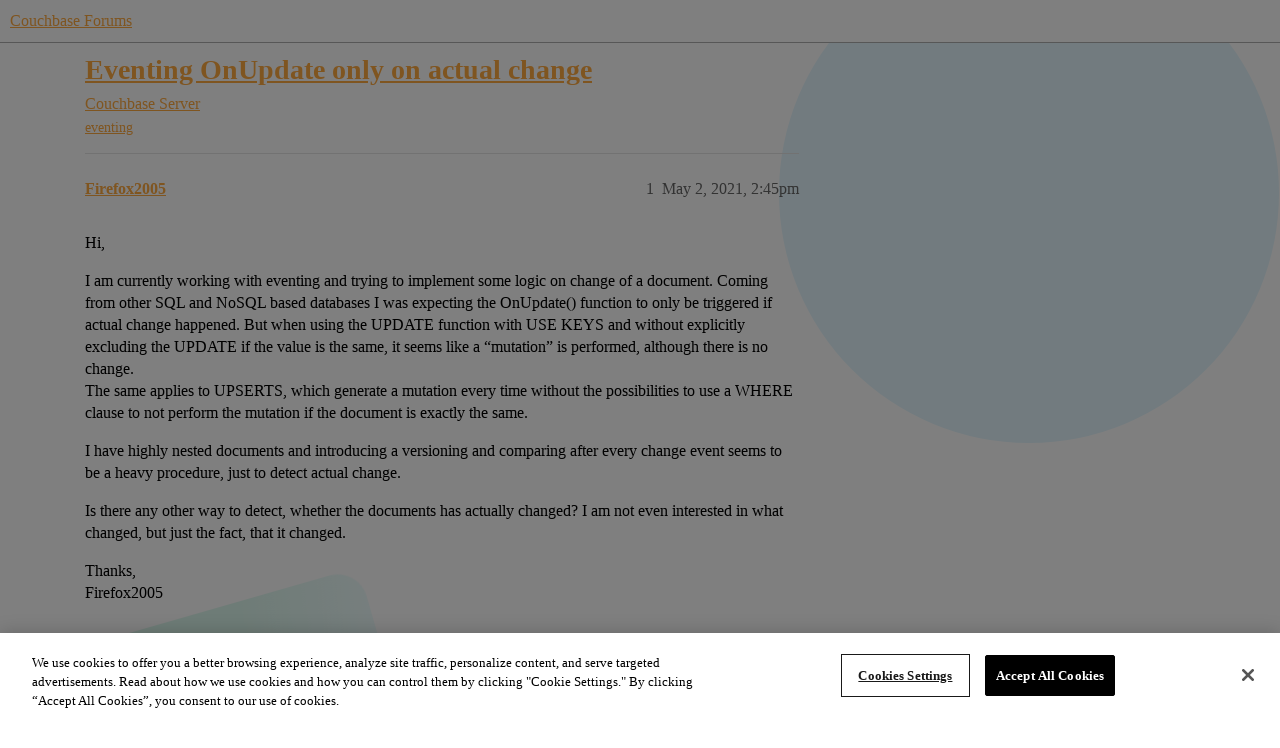

--- FILE ---
content_type: text/html; charset=utf-8
request_url: https://www.couchbase.com/forums/t/eventing-onupdate-only-on-actual-change/30319
body_size: 6022
content:
<!DOCTYPE html>
<html lang="en">
  <head>
    <meta charset="utf-8">
    <title>Eventing OnUpdate only on actual change - Couchbase Server - Couchbase Forums</title>
    <meta name="description" content="Hi, 
I am currently working with eventing and trying to implement some logic on change of a document. Coming from other SQL and NoSQL based databases I was expecting the OnUpdate() function to only be triggered if actual&amp;hellip;">
    <meta name="generator" content="Discourse 2026.1.0-latest - https://github.com/discourse/discourse version f8f53ac5e8e4348ae308fcddc078766463d5e5f3">
<link rel="icon" type="image/png" href="https://global.discourse-cdn.com/couchbase/optimized/2X/5/5c3358874946bfe880e9bf3ffda96c2bc67451a6_2_32x32.png">
<link rel="apple-touch-icon" type="image/png" href="https://global.discourse-cdn.com/couchbase/optimized/2X/b/b979c51a7b008edb40f4aaf42a8b8946bc100805_2_180x180.png">
<meta name="theme-color" media="all" content="#ffffff">

<meta name="color-scheme" content="light">

<meta name="viewport" content="width=device-width, initial-scale=1.0, minimum-scale=1.0, viewport-fit=cover">
<meta name="discourse-base-uri" content="/forums">
<link rel="canonical" href="https://www.couchbase.com/forums/t/eventing-onupdate-only-on-actual-change/30319" />


<link rel="search" type="application/opensearchdescription+xml" href="https://www.couchbase.com/forums/opensearch.xml" title="Couchbase Forums Search">

    
    <link href="https://sea2.discourse-cdn.com/couchbase/forums/stylesheets/color_definitions_couchbase-peach_9_5_1f0d249593fb93933422acc5aebabb4255ca9e26.css?__ws=www.couchbase.com" media="all" rel="stylesheet" class="light-scheme" data-scheme-id="9"/>

<link href="https://sea2.discourse-cdn.com/couchbase/forums/stylesheets/common_a002a4f35323235e27390dc06e5ee78ec81ead32.css?__ws=www.couchbase.com" media="all" rel="stylesheet" data-target="common"  />

  <link href="https://sea2.discourse-cdn.com/couchbase/forums/stylesheets/mobile_a002a4f35323235e27390dc06e5ee78ec81ead32.css?__ws=www.couchbase.com" media="(max-width: 39.99999rem)" rel="stylesheet" data-target="mobile"  />
  <link href="https://sea2.discourse-cdn.com/couchbase/forums/stylesheets/desktop_a002a4f35323235e27390dc06e5ee78ec81ead32.css?__ws=www.couchbase.com" media="(min-width: 40rem)" rel="stylesheet" data-target="desktop"  />



    <link href="https://sea2.discourse-cdn.com/couchbase/forums/stylesheets/checklist_a002a4f35323235e27390dc06e5ee78ec81ead32.css?__ws=www.couchbase.com" media="all" rel="stylesheet" data-target="checklist"  />
    <link href="https://sea2.discourse-cdn.com/couchbase/forums/stylesheets/discourse-ai_a002a4f35323235e27390dc06e5ee78ec81ead32.css?__ws=www.couchbase.com" media="all" rel="stylesheet" data-target="discourse-ai"  />
    <link href="https://sea2.discourse-cdn.com/couchbase/forums/stylesheets/discourse-akismet_a002a4f35323235e27390dc06e5ee78ec81ead32.css?__ws=www.couchbase.com" media="all" rel="stylesheet" data-target="discourse-akismet"  />
    <link href="https://sea2.discourse-cdn.com/couchbase/forums/stylesheets/discourse-algolia_a002a4f35323235e27390dc06e5ee78ec81ead32.css?__ws=www.couchbase.com" media="all" rel="stylesheet" data-target="discourse-algolia"  />
    <link href="https://sea2.discourse-cdn.com/couchbase/forums/stylesheets/discourse-cakeday_a002a4f35323235e27390dc06e5ee78ec81ead32.css?__ws=www.couchbase.com" media="all" rel="stylesheet" data-target="discourse-cakeday"  />
    <link href="https://sea2.discourse-cdn.com/couchbase/forums/stylesheets/discourse-data-explorer_a002a4f35323235e27390dc06e5ee78ec81ead32.css?__ws=www.couchbase.com" media="all" rel="stylesheet" data-target="discourse-data-explorer"  />
    <link href="https://sea2.discourse-cdn.com/couchbase/forums/stylesheets/discourse-details_a002a4f35323235e27390dc06e5ee78ec81ead32.css?__ws=www.couchbase.com" media="all" rel="stylesheet" data-target="discourse-details"  />
    <link href="https://sea2.discourse-cdn.com/couchbase/forums/stylesheets/discourse-github_a002a4f35323235e27390dc06e5ee78ec81ead32.css?__ws=www.couchbase.com" media="all" rel="stylesheet" data-target="discourse-github"  />
    <link href="https://sea2.discourse-cdn.com/couchbase/forums/stylesheets/discourse-lazy-videos_a002a4f35323235e27390dc06e5ee78ec81ead32.css?__ws=www.couchbase.com" media="all" rel="stylesheet" data-target="discourse-lazy-videos"  />
    <link href="https://sea2.discourse-cdn.com/couchbase/forums/stylesheets/discourse-local-dates_a002a4f35323235e27390dc06e5ee78ec81ead32.css?__ws=www.couchbase.com" media="all" rel="stylesheet" data-target="discourse-local-dates"  />
    <link href="https://sea2.discourse-cdn.com/couchbase/forums/stylesheets/discourse-narrative-bot_a002a4f35323235e27390dc06e5ee78ec81ead32.css?__ws=www.couchbase.com" media="all" rel="stylesheet" data-target="discourse-narrative-bot"  />
    <link href="https://sea2.discourse-cdn.com/couchbase/forums/stylesheets/discourse-policy_a002a4f35323235e27390dc06e5ee78ec81ead32.css?__ws=www.couchbase.com" media="all" rel="stylesheet" data-target="discourse-policy"  />
    <link href="https://sea2.discourse-cdn.com/couchbase/forums/stylesheets/discourse-presence_a002a4f35323235e27390dc06e5ee78ec81ead32.css?__ws=www.couchbase.com" media="all" rel="stylesheet" data-target="discourse-presence"  />
    <link href="https://sea2.discourse-cdn.com/couchbase/forums/stylesheets/discourse-solved_a002a4f35323235e27390dc06e5ee78ec81ead32.css?__ws=www.couchbase.com" media="all" rel="stylesheet" data-target="discourse-solved"  />
    <link href="https://sea2.discourse-cdn.com/couchbase/forums/stylesheets/discourse-templates_a002a4f35323235e27390dc06e5ee78ec81ead32.css?__ws=www.couchbase.com" media="all" rel="stylesheet" data-target="discourse-templates"  />
    <link href="https://sea2.discourse-cdn.com/couchbase/forums/stylesheets/discourse-topic-voting_a002a4f35323235e27390dc06e5ee78ec81ead32.css?__ws=www.couchbase.com" media="all" rel="stylesheet" data-target="discourse-topic-voting"  />
    <link href="https://sea2.discourse-cdn.com/couchbase/forums/stylesheets/footnote_a002a4f35323235e27390dc06e5ee78ec81ead32.css?__ws=www.couchbase.com" media="all" rel="stylesheet" data-target="footnote"  />
    <link href="https://sea2.discourse-cdn.com/couchbase/forums/stylesheets/hosted-site_a002a4f35323235e27390dc06e5ee78ec81ead32.css?__ws=www.couchbase.com" media="all" rel="stylesheet" data-target="hosted-site"  />
    <link href="https://sea2.discourse-cdn.com/couchbase/forums/stylesheets/poll_a002a4f35323235e27390dc06e5ee78ec81ead32.css?__ws=www.couchbase.com" media="all" rel="stylesheet" data-target="poll"  />
    <link href="https://sea2.discourse-cdn.com/couchbase/forums/stylesheets/spoiler-alert_a002a4f35323235e27390dc06e5ee78ec81ead32.css?__ws=www.couchbase.com" media="all" rel="stylesheet" data-target="spoiler-alert"  />
    <link href="https://sea2.discourse-cdn.com/couchbase/forums/stylesheets/discourse-ai_mobile_a002a4f35323235e27390dc06e5ee78ec81ead32.css?__ws=www.couchbase.com" media="(max-width: 39.99999rem)" rel="stylesheet" data-target="discourse-ai_mobile"  />
    <link href="https://sea2.discourse-cdn.com/couchbase/forums/stylesheets/discourse-solved_mobile_a002a4f35323235e27390dc06e5ee78ec81ead32.css?__ws=www.couchbase.com" media="(max-width: 39.99999rem)" rel="stylesheet" data-target="discourse-solved_mobile"  />
    <link href="https://sea2.discourse-cdn.com/couchbase/forums/stylesheets/discourse-topic-voting_mobile_a002a4f35323235e27390dc06e5ee78ec81ead32.css?__ws=www.couchbase.com" media="(max-width: 39.99999rem)" rel="stylesheet" data-target="discourse-topic-voting_mobile"  />
    <link href="https://sea2.discourse-cdn.com/couchbase/forums/stylesheets/discourse-ai_desktop_a002a4f35323235e27390dc06e5ee78ec81ead32.css?__ws=www.couchbase.com" media="(min-width: 40rem)" rel="stylesheet" data-target="discourse-ai_desktop"  />
    <link href="https://sea2.discourse-cdn.com/couchbase/forums/stylesheets/discourse-topic-voting_desktop_a002a4f35323235e27390dc06e5ee78ec81ead32.css?__ws=www.couchbase.com" media="(min-width: 40rem)" rel="stylesheet" data-target="discourse-topic-voting_desktop"  />
    <link href="https://sea2.discourse-cdn.com/couchbase/forums/stylesheets/poll_desktop_a002a4f35323235e27390dc06e5ee78ec81ead32.css?__ws=www.couchbase.com" media="(min-width: 40rem)" rel="stylesheet" data-target="poll_desktop"  />

  <link href="https://sea2.discourse-cdn.com/couchbase/forums/stylesheets/common_theme_12_c52a0051cb409f43c6583a079936a20091a2cfe9.css?__ws=www.couchbase.com" media="all" rel="stylesheet" data-target="common_theme" data-theme-id="12" data-theme-name="discourse clickable topic"/>
<link href="https://sea2.discourse-cdn.com/couchbase/forums/stylesheets/common_theme_10_081debb9097d2ce3e3f94fed3b9eb3f478157a00.css?__ws=www.couchbase.com" media="all" rel="stylesheet" data-target="common_theme" data-theme-id="10" data-theme-name="modern category + group boxes"/>
<link href="https://sea2.discourse-cdn.com/couchbase/forums/stylesheets/common_theme_5_db5dc3852d7164a8c9ce38d9000ad586c782ef80.css?__ws=www.couchbase.com" media="all" rel="stylesheet" data-target="common_theme" data-theme-id="5" data-theme-name="mint"/>
<link href="https://sea2.discourse-cdn.com/couchbase/forums/stylesheets/common_theme_16_645db952432c7a327b13f3691032e64b5cea9d15.css?__ws=www.couchbase.com" media="all" rel="stylesheet" data-target="common_theme" data-theme-id="16" data-theme-name="couchbase 2"/>
<link href="https://sea2.discourse-cdn.com/couchbase/forums/stylesheets/common_theme_4_cd313cc8c0a2bb358bfc4d1a2ba88c67c370611b.css?__ws=www.couchbase.com" media="all" rel="stylesheet" data-target="common_theme" data-theme-id="4" data-theme-name="header alignment fix"/>
    <link href="https://sea2.discourse-cdn.com/couchbase/forums/stylesheets/mobile_theme_10_fdf6eb40f31776df6a10592f47726f44124b9a30.css?__ws=www.couchbase.com" media="(max-width: 39.99999rem)" rel="stylesheet" data-target="mobile_theme" data-theme-id="10" data-theme-name="modern category + group boxes"/>
<link href="https://sea2.discourse-cdn.com/couchbase/forums/stylesheets/mobile_theme_5_e88b75e496236ee9b412cd74d65e392b323c7763.css?__ws=www.couchbase.com" media="(max-width: 39.99999rem)" rel="stylesheet" data-target="mobile_theme" data-theme-id="5" data-theme-name="mint"/>
    <link href="https://sea2.discourse-cdn.com/couchbase/forums/stylesheets/desktop_theme_5_35e98e2787b84b97c22440d802d9b52d79068b05.css?__ws=www.couchbase.com" media="(min-width: 40rem)" rel="stylesheet" data-target="desktop_theme" data-theme-id="5" data-theme-name="mint"/>
<link href="https://sea2.discourse-cdn.com/couchbase/forums/stylesheets/desktop_theme_16_7389a0c931027b5d50e7846c8ece13ec8ce57c9c.css?__ws=www.couchbase.com" media="(min-width: 40rem)" rel="stylesheet" data-target="desktop_theme" data-theme-id="16" data-theme-name="couchbase 2"/>

    <!-- OneTrust Cookies Consent Notice start for couchbase.com -->
<script src="https://cdn.cookielaw.org/scripttemplates/otSDKStub.js" type="text/javascript" charset="UTF-8" data-domain-script="748511ff-10bf-44bf-88b8-36382e5b5fd9" nonce="1Xc97FWg873lkLHbZshbpkTh7"></script>
<script defer="" src="https://sea2.discourse-cdn.com/couchbase/forums/theme-javascripts/2df556397df68459021c8c7a3df544d74b5bfb1b.js?__ws=www.couchbase.com" data-theme-id="17" nonce="1Xc97FWg873lkLHbZshbpkTh7"></script>
<!-- OneTrust Cookies Consent Notice end for couchbase.com -->
    
        <link rel="alternate nofollow" type="application/rss+xml" title="RSS feed of &#39;Eventing OnUpdate only on actual change&#39;" href="https://www.couchbase.com/forums/t/eventing-onupdate-only-on-actual-change/30319.rss" />
    <meta property="og:site_name" content="Couchbase Forums" />
<meta property="og:type" content="website" />
<meta name="twitter:card" content="summary" />
<meta name="twitter:image" content="https://global.discourse-cdn.com/couchbase/original/2X/0/01f9ae109c030e7bf64d0812eaa8a3b08cf5ce60.png" />
<meta property="og:image" content="https://global.discourse-cdn.com/couchbase/original/2X/3/3d0d79fb182d067253be4666da0e1ec321b9536b.svg" />
<meta property="og:url" content="https://www.couchbase.com/forums/t/eventing-onupdate-only-on-actual-change/30319" />
<meta name="twitter:url" content="https://www.couchbase.com/forums/t/eventing-onupdate-only-on-actual-change/30319" />
<meta property="og:title" content="Eventing OnUpdate only on actual change" />
<meta name="twitter:title" content="Eventing OnUpdate only on actual change" />
<meta property="og:description" content="Hi,  I am currently working with eventing and trying to implement some logic on change of a document. Coming from other SQL and NoSQL based databases I was expecting the OnUpdate() function to only be triggered if actual change happened. But when using the UPDATE function with USE KEYS and without explicitly excluding the UPDATE if the value is the same, it seems like a “mutation” is performed, although there is no change.  The same applies to UPSERTS, which generate a mutation every time withou..." />
<meta name="twitter:description" content="Hi,  I am currently working with eventing and trying to implement some logic on change of a document. Coming from other SQL and NoSQL based databases I was expecting the OnUpdate() function to only be triggered if actual change happened. But when using the UPDATE function with USE KEYS and without explicitly excluding the UPDATE if the value is the same, it seems like a “mutation” is performed, although there is no change.  The same applies to UPSERTS, which generate a mutation every time withou..." />
<meta property="og:article:section" content="Couchbase Server" />
<meta property="og:article:section:color" content="EC1E2C" />
<meta property="og:article:tag" content="eventing" />
<meta property="article:published_time" content="2021-05-02T14:45:19+00:00" />
<meta property="og:ignore_canonical" content="true" />


    <script type="application/ld+json">{"@context":"http://schema.org","@type":"QAPage","name":"Eventing OnUpdate only on actual change","mainEntity":{"@type":"Question","name":"Eventing OnUpdate only on actual change","text":"Hi,\n\nI am currently working with eventing and trying to implement some logic on change of a document. Coming from other SQL and NoSQL based databases I was expecting the OnUpdate() function to only be triggered if actual change happened. But when using the UPDATE function with USE KEYS and without e&hellip;","upvoteCount":0,"answerCount":1,"datePublished":"2021-05-02T14:45:19.856Z","author":{"@type":"Person","name":"Firefox2005","url":"https://www.couchbase.com/forums/u/Firefox2005"},"acceptedAnswer":{"@type":"Answer","text":"Hi <a class=\"mention\" href=\"/forums/u/firefox2005\">@Firefox2005<\/a>,\n\nI understand the confusion, a document mutates in Couchbase if there is a change to either it’s body or it’s meta data (TTL and other XATTRS).   I believe this is an artifact of our Database Change Protocol (or DCP).  Imagine the problems if  a document was updated (say the TTL) an&hellip;","upvoteCount":0,"datePublished":"2021-05-02T20:04:38.006Z","url":"https://www.couchbase.com/forums/t/eventing-onupdate-only-on-actual-change/30319/2","author":{"@type":"Person","name":"jon.strabala","url":"https://www.couchbase.com/forums/u/jon.strabala"}}}}</script>
  </head>
  <body class="crawler ">
    
    <header>
  <a href="/forums/">Couchbase Forums</a>
</header>

    <div id="main-outlet" class="wrap" role="main">
        <div id="topic-title">
    <h1>
      <a href="/forums/t/eventing-onupdate-only-on-actual-change/30319">Eventing OnUpdate only on actual change</a>
    </h1>

      <div class="topic-category" itemscope itemtype="http://schema.org/BreadcrumbList">
          <span itemprop="itemListElement" itemscope itemtype="http://schema.org/ListItem">
            <a href="/forums/c/couchbase-server/15" class="badge-wrapper bullet" itemprop="item">
              <span class='badge-category-bg' style='background-color: #EC1E2C'></span>
              <span class='badge-category clear-badge'>
                <span class='category-name' itemprop='name'>Couchbase Server</span>
              </span>
            </a>
            <meta itemprop="position" content="1" />
          </span>
      </div>

      <div class="topic-category">
        <div class='discourse-tags list-tags'>
            <a href='https://www.couchbase.com/forums/tag/eventing' class='discourse-tag' rel="tag">eventing</a>
        </div>
      </div>
  </div>

  

    <div itemscope itemtype='http://schema.org/DiscussionForumPosting'>
      <meta itemprop='headline' content='Eventing OnUpdate only on actual change'>
      <link itemprop='url' href='https://www.couchbase.com/forums/t/eventing-onupdate-only-on-actual-change/30319'>
      <meta itemprop='datePublished' content='2021-05-02T14:45:19Z'>
        <meta itemprop='articleSection' content='Couchbase Server'>
      <meta itemprop='keywords' content='eventing'>
      <div itemprop='publisher' itemscope itemtype="http://schema.org/Organization">
        <meta itemprop='name' content='Couchbase Forums'>
          <div itemprop='logo' itemscope itemtype="http://schema.org/ImageObject">
            <meta itemprop='url' content='https://global.discourse-cdn.com/couchbase/original/2X/0/01f9ae109c030e7bf64d0812eaa8a3b08cf5ce60.png'>
          </div>
      </div>


          <div id='post_1'  class='topic-body crawler-post'>
            <div class='crawler-post-meta'>
              <span class="creator" itemprop="author" itemscope itemtype="http://schema.org/Person">
                <a itemprop="url" rel='nofollow' href='https://www.couchbase.com/forums/u/Firefox2005'><span itemprop='name'>Firefox2005</span></a>
                
              </span>

                <link itemprop="mainEntityOfPage" href="https://www.couchbase.com/forums/t/eventing-onupdate-only-on-actual-change/30319">


              <span class="crawler-post-infos">
                  <time  datetime='2021-05-02T14:45:19Z' class='post-time'>
                    May 2, 2021,  2:45pm
                  </time>
                  <meta itemprop='dateModified' content='2021-05-02T14:45:19Z'>
              <span itemprop='position'>1</span>
              </span>
            </div>
            <div class='post' itemprop='text'>
              <p>Hi,</p>
<p>I am currently working with eventing and trying to implement some logic on change of a document. Coming from other SQL and NoSQL based databases I was expecting the OnUpdate() function to only be triggered if actual change happened. But when using the UPDATE function with USE KEYS and without explicitly excluding the UPDATE if the value is the same, it seems like a “mutation” is performed, although there is no change.<br>
The same applies to UPSERTS, which generate a mutation every time without the possibilities to use a WHERE clause to not perform the mutation if the document is exactly the same.</p>
<p>I have highly nested documents and  introducing a versioning and comparing after every change event seems to be a heavy procedure, just to detect actual change.</p>
<p>Is there any other way to detect, whether the documents has actually changed? I am not even interested in what changed, but just the fact, that it changed.</p>
<p>Thanks,<br>
Firefox2005</p>
            </div>

            <div itemprop="interactionStatistic" itemscope itemtype="http://schema.org/InteractionCounter">
              <meta itemprop="interactionType" content="http://schema.org/LikeAction"/>
              <meta itemprop="userInteractionCount" content="0" />
              <span class='post-likes'></span>
            </div>


            
          </div>
          <div id='post_2' itemprop='comment' itemscope itemtype='http://schema.org/Comment' class='topic-body crawler-post'>
            <div class='crawler-post-meta'>
              <span class="creator" itemprop="author" itemscope itemtype="http://schema.org/Person">
                <a itemprop="url" rel='nofollow' href='https://www.couchbase.com/forums/u/jon.strabala'><span itemprop='name'>jon.strabala</span></a>
                
              </span>



              <span class="crawler-post-infos">
                  <time itemprop='datePublished' datetime='2021-05-02T20:04:38Z' class='post-time'>
                    May 2, 2021,  8:04pm
                  </time>
                  <meta itemprop='dateModified' content='2021-05-02T20:16:18Z'>
              <span itemprop='position'>2</span>
              </span>
            </div>
            <div class='post' itemprop='text'>
              <p>Hi <a class="mention" href="/forums/u/firefox2005">@Firefox2005</a>,</p>
<p>I understand the confusion, a document mutates in Couchbase if there is a change to either it’s body or it’s meta data (TTL and other XATTRS).   I believe this is an artifact of our Database Change Protocol (or DCP).  Imagine the problems if  a document was updated (say the TTL) and it wasn’t put at the end of the DCP stream you would get inconsistencies in your data when all the changes were replayed form the beginning of time.</p>
<p>Now for you issue at hand you can use the crc64() built-in function to determine if the document actually changed we discuss this in the Eventing documents to suppress duplicate mutations form our Sync Gateway product (which updates XATTRs domeitmes without altering the document).  Refer to <a href="https://docs.couchbase.com/server/current/eventing/eventing-language-constructs.html#crc64_call" class="inline-onebox" rel="noopener nofollow ugc">Language Constructs | Couchbase Docs</a> for details.</p>
<p>The crc64() built-in function can also be used to determine if a subset of a document has changed refer to <a href="https://docs.couchbase.com/server/current/eventing/eventing-handler-convertXMLtoJSON.html" class="inline-onebox" rel="noopener nofollow ugc">Function: convertXMLtoJSON | Couchbase Docs</a> for an example on who to avoid a CPU intensive recalculation if a portion of the document hasn’t changed.</p>
<p>I do want to point out that you appear to be using N1QL (either in-line or via the N1QL() built-in function), if you update the source bucket of the Eventing mutations you can trigger infinite recursion in your eventing function if you are not careful.  Note this “recursion” is automatically suppressed if you use a bucket binding or alias for your source bucket update via KV.</p>
<p>As a simple example you could perform the following if your “potential” changes were entirely within Eventing:</p>
<pre><code>OnUpdate(doc,meta) {
    if (doc.type !== "doc_type_to_process" ) return; // ignore items that we don't care about.
    var crc1 = crc64(doc); // save a checksum

   // do a lot of work on the document

   var crc2 = crc64(doc); // save a second checksum
   if (crc1 === crc2) return;  // no change in the "doc" just return

   // the doc is different so update it in KV via a bucket binding alias, in this case "src_bkt"
   src_bkt[meta.id] = doc;
}
</code></pre>
<p>Obviously the above is a toy where the updates all happen in the Eventing handler and might not fit your use case - but I have to ask, why are you using a document that doesn’t change in the first place.  ou could apply the same principle in an SDK or perhaps even N1Ql in the query workbench.</p>
<p>Best</p>
<p>Jon Strabala.</p>
            </div>

            <div itemprop="interactionStatistic" itemscope itemtype="http://schema.org/InteractionCounter">
              <meta itemprop="interactionType" content="http://schema.org/LikeAction"/>
              <meta itemprop="userInteractionCount" content="0" />
              <span class='post-likes'></span>
            </div>


            
          </div>
          <div id='post_3' itemprop='comment' itemscope itemtype='http://schema.org/Comment' class='topic-body crawler-post'>
            <div class='crawler-post-meta'>
              <span class="creator" itemprop="author" itemscope itemtype="http://schema.org/Person">
                <a itemprop="url" rel='nofollow' href='https://www.couchbase.com/forums/u/Firefox2005'><span itemprop='name'>Firefox2005</span></a>
                
              </span>



              <span class="crawler-post-infos">
                  <time itemprop='datePublished' datetime='2021-05-03T04:44:52Z' class='post-time'>
                    May 3, 2021,  4:44am
                  </time>
                  <meta itemprop='dateModified' content='2021-05-03T04:44:52Z'>
              <span itemprop='position'>3</span>
              </span>
            </div>
            <div class='post' itemprop='text'>
              <p>Hi <a class="mention" href="/forums/u/jon.strabala">@jon.strabala</a> ,</p>
<p>thanks for your help. I’ll probably use the SDK for it.<br>
Coming from our current architecture, where triggers are only invoked, if actual change happened, I was trying to achieve something similar. But it seems that would not be the right way to do it in Couchbase.</p>
<p>Best<br>
Marc</p>
            </div>

            <div itemprop="interactionStatistic" itemscope itemtype="http://schema.org/InteractionCounter">
              <meta itemprop="interactionType" content="http://schema.org/LikeAction"/>
              <meta itemprop="userInteractionCount" content="0" />
              <span class='post-likes'></span>
            </div>


            
          </div>
    </div>


    <div id="related-topics" class="more-topics__list " role="complementary" aria-labelledby="related-topics-title">
  <h3 id="related-topics-title" class="more-topics__list-title">
    Related topics
  </h3>
  <div class="topic-list-container" itemscope itemtype='http://schema.org/ItemList'>
    <meta itemprop='itemListOrder' content='http://schema.org/ItemListOrderDescending'>
    <table class='topic-list'>
      <thead>
        <tr>
          <th>Topic</th>
          <th></th>
          <th class="replies">Replies</th>
          <th class="views">Views</th>
          <th>Activity</th>
        </tr>
      </thead>
      <tbody>
          <tr class="topic-list-item" id="topic-list-item-18985">
            <td class="main-link" itemprop='itemListElement' itemscope itemtype='http://schema.org/ListItem'>
              <meta itemprop='position' content='1'>
              <span class="link-top-line">
                <a itemprop='url' href='https://www.couchbase.com/forums/t/eventing-function-fires-twice-because-of-sync-gateway/18985' class='title raw-link raw-topic-link'>Eventing function fires twice because of sync gateway</a>
              </span>
              <div class="link-bottom-line">
                  <a href='/forums/c/eventing/34' class='badge-wrapper bullet'>
                    <span class='badge-category-bg' style='background-color: #EEBE77'></span>
                    <span class='badge-category clear-badge'>
                      <span class='category-name'>Eventing</span>
                    </span>
                  </a>
                  <div class="discourse-tags">
                  </div>
              </div>
            </td>
            <td class="replies">
              <span class='posts' title='posts'>15</span>
            </td>
            <td class="views">
              <span class='views' title='views'>3348</span>
            </td>
            <td>
              October 2, 2024
            </td>
          </tr>
          <tr class="topic-list-item" id="topic-list-item-30590">
            <td class="main-link" itemprop='itemListElement' itemscope itemtype='http://schema.org/ListItem'>
              <meta itemprop='position' content='2'>
              <span class="link-top-line">
                <a itemprop='url' href='https://www.couchbase.com/forums/t/log-document-mutation-history/30590' class='title raw-link raw-topic-link'>Log Document Mutation history</a>
              </span>
              <div class="link-bottom-line">
                  <a href='/forums/c/eventing/34' class='badge-wrapper bullet'>
                    <span class='badge-category-bg' style='background-color: #EEBE77'></span>
                    <span class='badge-category clear-badge'>
                      <span class='category-name'>Eventing</span>
                    </span>
                  </a>
                  <div class="discourse-tags">
                  </div>
              </div>
            </td>
            <td class="replies">
              <span class='posts' title='posts'>1</span>
            </td>
            <td class="views">
              <span class='views' title='views'>1681</span>
            </td>
            <td>
              June 7, 2021
            </td>
          </tr>
          <tr class="topic-list-item" id="topic-list-item-30090">
            <td class="main-link" itemprop='itemListElement' itemscope itemtype='http://schema.org/ListItem'>
              <meta itemprop='position' content='3'>
              <span class="link-top-line">
                <a itemprop='url' href='https://www.couchbase.com/forums/t/how-work-with-sub-documents-in-eventing-finctions/30090' class='title raw-link raw-topic-link'>How work with sub-documents in Eventing finctions</a>
              </span>
              <div class="link-bottom-line">
                  <a href='/forums/c/eventing/34' class='badge-wrapper bullet'>
                    <span class='badge-category-bg' style='background-color: #EEBE77'></span>
                    <span class='badge-category clear-badge'>
                      <span class='category-name'>Eventing</span>
                    </span>
                  </a>
                  <div class="discourse-tags">
                      <a href='https://www.couchbase.com/forums/tag/query' class='discourse-tag'>query</a>
                      
                  </div>
              </div>
            </td>
            <td class="replies">
              <span class='posts' title='posts'>2</span>
            </td>
            <td class="views">
              <span class='views' title='views'>1708</span>
            </td>
            <td>
              August 5, 2024
            </td>
          </tr>
          <tr class="topic-list-item" id="topic-list-item-20921">
            <td class="main-link" itemprop='itemListElement' itemscope itemtype='http://schema.org/ListItem'>
              <meta itemprop='position' content='4'>
              <span class="link-top-line">
                <a itemprop='url' href='https://www.couchbase.com/forums/t/couchbase-eventing-function-not-working/20921' class='title raw-link raw-topic-link'>Couchbase Eventing Function not working</a>
              </span>
              <div class="link-bottom-line">
                  <a href='/forums/c/eventing/34' class='badge-wrapper bullet'>
                    <span class='badge-category-bg' style='background-color: #EEBE77'></span>
                    <span class='badge-category clear-badge'>
                      <span class='category-name'>Eventing</span>
                    </span>
                  </a>
                  <div class="discourse-tags">
                  </div>
              </div>
            </td>
            <td class="replies">
              <span class='posts' title='posts'>2</span>
            </td>
            <td class="views">
              <span class='views' title='views'>1639</span>
            </td>
            <td>
              June 7, 2019
            </td>
          </tr>
          <tr class="topic-list-item" id="topic-list-item-29367">
            <td class="main-link" itemprop='itemListElement' itemscope itemtype='http://schema.org/ListItem'>
              <meta itemprop='position' content='5'>
              <span class="link-top-line">
                <a itemprop='url' href='https://www.couchbase.com/forums/t/does-eventing-happen-one-document-at-a-time/29367' class='title raw-link raw-topic-link'>Does eventing happen one document at a time?</a>
              </span>
              <div class="link-bottom-line">
                  <a href='/forums/c/eventing/34' class='badge-wrapper bullet'>
                    <span class='badge-category-bg' style='background-color: #EEBE77'></span>
                    <span class='badge-category clear-badge'>
                      <span class='category-name'>Eventing</span>
                    </span>
                  </a>
                  <div class="discourse-tags">
                      <a href='https://www.couchbase.com/forums/tag/eventing' class='discourse-tag'>eventing</a>
                      
                  </div>
              </div>
            </td>
            <td class="replies">
              <span class='posts' title='posts'>3</span>
            </td>
            <td class="views">
              <span class='views' title='views'>1605</span>
            </td>
            <td>
              April 13, 2021
            </td>
          </tr>
      </tbody>
    </table>
  </div>
</div>





    </div>
    <footer class="container wrap">
  <nav class='crawler-nav'>
    <ul>
      <li itemscope itemtype='http://schema.org/SiteNavigationElement'>
        <span itemprop='name'>
          <a href='/forums/' itemprop="url">Home </a>
        </span>
      </li>
      <li itemscope itemtype='http://schema.org/SiteNavigationElement'>
        <span itemprop='name'>
          <a href='/forums/categories' itemprop="url">Categories </a>
        </span>
      </li>
      <li itemscope itemtype='http://schema.org/SiteNavigationElement'>
        <span itemprop='name'>
          <a href='/forums/guidelines' itemprop="url">Guidelines </a>
        </span>
      </li>
        <li itemscope itemtype='http://schema.org/SiteNavigationElement'>
          <span itemprop='name'>
            <a href='https://www.couchbase.com/terms-of-use/' itemprop="url">Terms of Service </a>
          </span>
        </li>
        <li itemscope itemtype='http://schema.org/SiteNavigationElement'>
          <span itemprop='name'>
            <a href='https://www.couchbase.com/privacy-policy/' itemprop="url">Privacy Policy </a>
          </span>
        </li>
    </ul>
  </nav>
  <p class='powered-by-link'>Powered by <a href="https://www.discourse.org">Discourse</a>, best viewed with JavaScript enabled</p>
</footer>

    
    <!-- EXPORTED TAGS --> 




<!-- Tags for Couchbase oneTag --> 
 
<!-- One Tag Conditional Container: Couchbase (6792) | Couchbase oneTag (5045) -->

<script defer="" src="https://sea2.discourse-cdn.com/couchbase/forums/theme-javascripts/765d3fc3b37993abe7dd787de7e1456451838c49.js?__ws=www.couchbase.com" data-theme-id="16" nonce="1Xc97FWg873lkLHbZshbpkTh7"></script>
  </body>
  
</html>


--- FILE ---
content_type: text/css
request_url: https://sea2.discourse-cdn.com/couchbase/forums/stylesheets/discourse-topic-voting_desktop_a002a4f35323235e27390dc06e5ee78ec81ead32.css?__ws=www.couchbase.com
body_size: -182
content:
.vote-count-wrapper{font-size:var(--font-up-2);height:40px}
/*# sourceMappingURL=discourse-topic-voting_desktop_a002a4f35323235e27390dc06e5ee78ec81ead32.css.map?__ws=www.couchbase.com */
